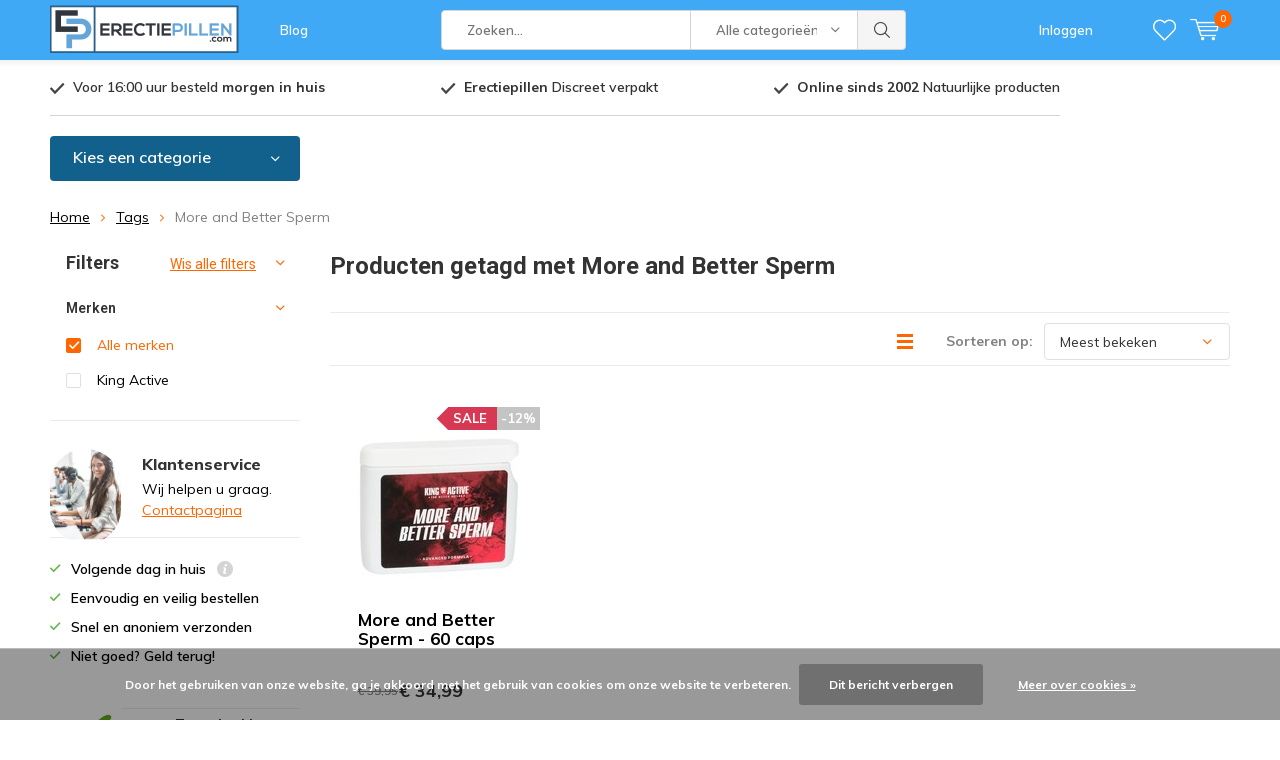

--- FILE ---
content_type: text/html;charset=utf-8
request_url: https://www.erectiepillen.com/tags/more-and-better-sperm/
body_size: 10139
content:
<!doctype html>
<html lang="nl" class="  no-mobile ">
	<head>
                             
<script type="text/javascript">
   window.dataLayer = window.dataLayer || [];
   dataLayer.push({
                                                                            
                  ecomm_pagetype: "category",
                  ecomm_category: "Producten getagd met More and Better Sperm",
                  ecomm_prodid: "85259450",
                  ecomm_totalvalue: "34.99"
                                                                             
                         
                  });
      
</script>

<!-- Google Tag Manager -->
<script>(function(w,d,s,l,i){w[l]=w[l]||[];w[l].push({'gtm.start':
new Date().getTime(),event:'gtm.js'});var f=d.getElementsByTagName(s)[0],
j=d.createElement(s),dl=l!='dataLayer'?'&l='+l:'';j.async=true;j.src=
'https://www.googletagmanager.com/gtm.js?id='+i+dl;f.parentNode.insertBefore(j,f);
})(window,document,'script','dataLayer','GTM-TR49JTT');</script>
<!-- End Google Tag Manager -->
        <meta charset="utf-8"/>
<!-- [START] 'blocks/head.rain' -->
<!--

  (c) 2008-2026 Lightspeed Netherlands B.V.
  http://www.lightspeedhq.com
  Generated: 27-01-2026 @ 23:15:21

-->
<link rel="canonical" href="https://www.erectiepillen.com/tags/more-and-better-sperm/"/>
<link rel="alternate" href="https://www.erectiepillen.com/index.rss" type="application/rss+xml" title="Nieuwe producten"/>
<link href="https://cdn.webshopapp.com/assets/cookielaw.css?2025-02-20" rel="stylesheet" type="text/css"/>
<meta name="robots" content="noodp,noydir"/>
<meta name="google-site-verification" content="hSNihaGBRpw24tEFY3jAwwqrb-I2dETc6JfhKvr_eBM"/>
<meta name="google-site-verification" content="eQXNbB8EwRYLQ_Dpc0LQ3SToaKftz5Y-NMT_LHlKZaw"/>
<meta property="og:url" content="https://www.erectiepillen.com/tags/more-and-better-sperm/?source=facebook"/>
<meta property="og:site_name" content="E.P"/>
<meta property="og:title" content="More and Better Sperm"/>
<meta property="og:description" content="Erectiepillen online shop | Eenvoudig en veilig bestellen | Erectiepillen en Libido verhogende middelen | Snel, Discreet en Gratis verzonden."/>
<script>
<!-- Google tag (gtag.js) -->
<script async src="https://www.googletagmanager.com/gtag/js?id=G-3T8PJ65X8N"></script>
<script>
    window.dataLayer = window.dataLayer || [];
    function gtag(){dataLayer.push(arguments);}
    gtag('js', new Date());

    gtag('config', 'G-3T8PJ65X8N');
</script>
</script>
<script src="https://www.googletagmanager.com/gtag/js?id=G-3T8PJ65X8N"></script>
<!--[if lt IE 9]>
<script src="https://cdn.webshopapp.com/assets/html5shiv.js?2025-02-20"></script>
<![endif]-->
<!-- [END] 'blocks/head.rain' -->
		<meta charset="utf-8">
		<meta http-equiv="x-ua-compatible" content="ie=edge">
		<title>More and Better Sperm - E.P</title>
		<meta name="description" content="Erectiepillen online shop | Eenvoudig en veilig bestellen | Erectiepillen en Libido verhogende middelen | Snel, Discreet en Gratis verzonden.">
		<meta name="keywords" content="More, and, Better, Sperm, Erectiepillen, libido, middellen, kopen, natuurlijke erectiepillen, erectiemiddel">
		<meta name="theme-color" content="#ffffff">
		<meta name="MobileOptimized" content="320">
		<meta name="HandheldFriendly" content="true">
		<meta name="viewport" content="width=device-width, initial-scale=1, initial-scale=1, minimum-scale=1, maximum-scale=1, user-scalable=no">
		<meta name="author" content="https://www.dmws.nl/">
		
		<link rel="preconnect" href="https://fonts.googleapis.com">
		<link rel="dns-prefetch" href="https://fonts.googleapis.com">
		<link rel="preconnect" href="https://ajax.googleapis.com">
		<link rel="dns-prefetch" href="https://ajax.googleapis.com">
		<link rel="preconnect" href="https://www.gstatic.com" crossorigin="anonymous">
		<link rel="dns-prefetch" href="https://www.gstatic.com" crossorigin="anonymous">
		<link rel="preconnect" href="//cdn.webshopapp.com/">
		<link rel="dns-prefetch" href="//cdn.webshopapp.com/">
	
		<link rel="preload" href="https://fonts.googleapis.com/css?family=Muli:300,400,500,600,700,800,900%7CRoboto:300,400,500,600,700,800,900" as="style">
    <link rel="preload" href="https://cdn.webshopapp.com/shops/269094/themes/137696/assets/icomoon.woff" as="font" type="font/woff" crossorigin="anonymous">
    <link href="https://fonts.googleapis.com/css?family=Muli:300,400,500,600,700,800,900%7CRoboto:300,400,500,600,700,800,900" rel="stylesheet" type="text/css">
  
  	<script>
      "use strict"
			function loadJS(src, onload) {
				var script = document.createElement('script')
				script.src = src
				script.onload = onload
				;(document.body || document.head).appendChild(script)
				script = null
			}
			(function () {
				var fontToLoad1 = "Muli",
					fontToLoad2 = "Roboto"

				if (sessionStorage.font1 === fontToLoad1 && sessionStorage.font2 === fontToLoad2) {
					document.documentElement.className += " wf-active"
					return
				} else if ("fonts" in document) {
					var fontsToLoad = [document.fonts.load("300 1em 'Muli'"), document.fonts.load("400 1em 'Muli'"),
					document.fonts.load("500 1em 'Muli'"), document.fonts.load("600 1em 'Muli'"), document.fonts.load("700 1em 'Muli'"),
					document.fonts.load("800 1em 'Muli'"), document.fonts.load("900 1em 'Muli'"),
					document.fonts.load("300 1em 'Roboto'"), document.fonts.load("400 1em 'Roboto'"),
					document.fonts.load("500 1em 'Roboto'"), document.fonts.load("600 1em 'Roboto'"), document.fonts.load("700 1em 'Roboto'"),
					document.fonts.load("800 1em 'Roboto'"), document.fonts.load("900 1em 'Roboto'")]
					Promise.all(fontsToLoad).then(function () {
						document.documentElement.className += " wf-active"
						try {
							sessionStorage.font1 = fontToLoad1
							sessionStorage.font2 = fontToLoad2
						} catch (e) { /* private safari */ }
					})
				} else {
					// use fallback
					loadJS('https://cdnjs.cloudflare.com/ajax/libs/fontfaceobserver/2.1.0/fontfaceobserver.js', function () {
						var fontsToLoad = []
						for (var i = 3; i <= 9; ++i) {
							fontsToLoad.push(new FontFaceObserver(fontToLoad1, { weight: i * 100 }).load())
							fontsToLoad.push(new FontFaceObserver(fontToLoad2, { weight: i * 100 }).load())
						}
						Promise.all(fontsToLoad).then(function () {
							document.documentElement.className += " wf-active"
							try {
								sessionStorage.font1 = fontToLoad1
								sessionStorage.font2 = fontToLoad2
							} catch (e) { /* private safari */ }
						});
					})
				}
			})();
    </script>
	
		<link rel="preload" href="https://cdn.webshopapp.com/shops/269094/themes/137696/assets/main-minified.css?2026011611181320210105155559?1536" as="style">
		<link rel="preload" href="https://cdn.webshopapp.com/shops/269094/themes/137696/assets/settings.css?2026011611181320210105155559" as="style">
		<link rel="stylesheet" async media="screen" href="https://cdn.webshopapp.com/shops/269094/themes/137696/assets/main-minified.css?2026011611181320210105155559?1536">
		    <link rel="stylesheet" async href="https://cdn.webshopapp.com/shops/269094/themes/137696/assets/settings.css?2026011611181320210105155559" />
    
		<link rel="preload" href="https://ajax.googleapis.com/ajax/libs/jquery/2.2.4/jquery.min.js" as="script">
		<link rel="preload" href="https://cdn.webshopapp.com/shops/269094/themes/137696/assets/custom.css?2026011611181320210105155559" as="style">
		<link rel="preload" href="https://cdn.webshopapp.com/shops/269094/themes/137696/assets/cookie.js?2026011611181320210105155559" as="script">
		<link rel="preload" href="https://cdn.webshopapp.com/shops/269094/themes/137696/assets/scripts.js?2026011611181320210105155559" as="script">
		<link rel="preload" href="https://cdn.webshopapp.com/shops/269094/themes/137696/assets/fancybox.js?2026011611181320210105155559" as="script">
		    				<link rel="preload" href="https://cdn.webshopapp.com/shops/269094/themes/137696/assets/dmws-gui.js?2026011611181320210105155559" as="script">
		
		<script src="https://ajax.googleapis.com/ajax/libs/jquery/2.2.4/jquery.min.js"></script>
    
		<link rel="icon" type="image/x-icon" href="https://cdn.webshopapp.com/shops/269094/themes/137696/assets/favicon.ico?20260103152840">
		<link rel="apple-touch-icon" href="https://cdn.webshopapp.com/shops/269094/themes/137696/assets/favicon.ico?20260103152840">
		<meta property="og:title" content="More and Better Sperm">
		<meta property="og:type" content="website"> 
		<meta property="og:description" content="Erectiepillen online shop | Eenvoudig en veilig bestellen | Erectiepillen en Libido verhogende middelen | Snel, Discreet en Gratis verzonden.">
		<meta property="og:site_name" content="E.P">
		<meta property="og:url" content="https://www.erectiepillen.com/">
    			<meta property="og:image" content="https://cdn.webshopapp.com/shops/269094/themes/137696/assets/banner-1.jpg?20260103152840">
        		<script type="application/ld+json">
			{
				"@context": "http://schema.org/",
				"@type": "Organization",
				"url": "https://www.erectiepillen.com/",
				"name": "E.P",
				"legalName": "E.P",
				"description": "Erectiepillen online shop | Eenvoudig en veilig bestellen | Erectiepillen en Libido verhogende middelen | Snel, Discreet en Gratis verzonden.",
				"logo": "https://cdn.webshopapp.com/shops/269094/themes/137696/assets/logo.png?20260103152840",
				"image": "https://cdn.webshopapp.com/shops/269094/themes/137696/assets/banner-1.jpg?20260103152840",
				"contactPoint": {
					"@type": "ContactPoint",
					"contactType": "Customer service",
					"telephone": "+31 297 37 11 95"
				},
				"address": {
					"@type": "PostalAddress",
					"streetAddress": "",
					"addressLocality": "",
					"addressRegion": "",
					"postalCode": "",
					"addressCountry": ""
				}
			}
		</script>
    <meta name="msapplication-config" content="https://cdn.webshopapp.com/shops/269094/themes/137696/assets/browserconfig.xml?2026011611181320210105155559">
<meta property="og:title" content="More and Better Sperm">
<meta property="og:type" content="website"> 
<meta property="og:description" content="Erectiepillen online shop | Eenvoudig en veilig bestellen | Erectiepillen en Libido verhogende middelen | Snel, Discreet en Gratis verzonden.">
<meta property="og:site_name" content="E.P">
<meta property="og:url" content="https://www.erectiepillen.com/">
<meta property="og:image" content="https://cdn.webshopapp.com/shops/269094/themes/137696/assets/first-image-1.jpg?2026011611181320210105155559">
<meta name="twitter:title" content="More and Better Sperm">
<meta name="twitter:description" content="Erectiepillen online shop | Eenvoudig en veilig bestellen | Erectiepillen en Libido verhogende middelen | Snel, Discreet en Gratis verzonden.">
<meta name="twitter:site" content="E.P">
<meta name="twitter:card" content="https://cdn.webshopapp.com/shops/269094/themes/137696/assets/logo.png?20260103152840">
<meta name="twitter:image" content="https://cdn.webshopapp.com/shops/269094/themes/137696/assets/first-image-1.jpg?2026011611181320210105155559">
<script type="application/ld+json">
  [
        {
      "@context": "http://schema.org/",
      "@type": "Organization",
      "url": "https://www.erectiepillen.com/",
      "name": "E.P",
      "legalName": "E.P",
      "description": "Erectiepillen online shop | Eenvoudig en veilig bestellen | Erectiepillen en Libido verhogende middelen | Snel, Discreet en Gratis verzonden.",
      "logo": "https://cdn.webshopapp.com/shops/269094/themes/137696/assets/logo.png?20260103152840",
      "image": "https://cdn.webshopapp.com/shops/269094/themes/137696/assets/first-image-1.jpg?2026011611181320210105155559",
      "contactPoint": {
        "@type": "ContactPoint",
        "contactType": "Customer service",
        "telephone": "+31 297 37 11 95"
      },
      "address": {
        "@type": "PostalAddress",
        "streetAddress": "Postbus 172",
        "addressLocality": "Nederland",
        "postalCode": "1420 AD Uithoorn",
        "addressCountry": "NL"
      }
            
    },
    { 
      "@context": "http://schema.org", 
      "@type": "WebSite", 
      "url": "https://www.erectiepillen.com/", 
      "name": "E.P",
      "description": "Erectiepillen online shop | Eenvoudig en veilig bestellen | Erectiepillen en Libido verhogende middelen | Snel, Discreet en Gratis verzonden.",
      "author": [
        {
          "@type": "Organization",
          "url": "https://www.dmws.nl/",
          "name": "DMWS B.V.",
          "address": {
            "@type": "PostalAddress",
            "streetAddress": "Klokgebouw 195 (Strijp-S)",
            "addressLocality": "Eindhoven",
            "addressRegion": "NB",
            "postalCode": "5617 AB",
            "addressCountry": "NL"
          }
        }
      ]
    }
  ]
</script>	</head>
	<body>
    <!-- Google Tag Manager (noscript) --><noscript><iframe src="https://www.googletagmanager.com/ns.html?id=GTM-TR49JTT"
    height="0" width="0" style="display:none;visibility:hidden"></iframe></noscript><!-- End Google Tag Manager (noscript) --><ul class="hidden-data hidden"><li>269094</li><li>137696</li><li>nee</li><li>nl</li><li>live</li><li>sales//libidgroup/nl</li><li>https://www.erectiepillen.com/</li></ul><div id="root"><header id="top"><p id="logo"><a href="https://www.erectiepillen.com/" accesskey="h"><img class="desktop-only" src="https://cdn.webshopapp.com/shops/269094/themes/137696/assets/logo.png?20260103152840" alt="E.P" width="190" height="60"><img class="desktop-hide" src="https://cdn.webshopapp.com/shops/269094/themes/137696/assets/logo-mobile.png?20260103152840" alt="E.P" width="190" height="60"></a></p><nav id="skip"><ul><li><a href="#nav" accesskey="n">Skip to navigation (n)</a></li><li><a href="#content" accesskey="c">Skip to content (c)</a></li><li><a href="#footer" accesskey="f">Skip to footer (f)</a></li></ul></nav><nav id="nav"><ul><li><a accesskey="1" href=""></a><em>(1)</em></li><li><a accesskey="2" href="/blogs/nieuws/">Blog</a><em>(2)</em></li></ul><form action="https://www.erectiepillen.com/search/" method="post" id="formSearch" class="untouched"><h5>Zoeken</h5><p><label for="q">Zoeken...</label><input type="search" id="q" name="q" value="" placeholder="Zoeken..." autocomplete="off"></p><p class="desktop-only"><label for="sb" class="hidden">Alle categorieën</label><select id="sb" name="sb" onchange="cat();"><option value="https://www.erectiepillen.com/search/">Alle categorieën</option><option value="https://www.erectiepillen.com/erectiepillen/" class="cat-7725488">Erectiepillen</option><option value="https://www.erectiepillen.com/erectie-potentie/" class="cat-7738202">Erectie &amp; Potentie</option><option value="https://www.erectiepillen.com/zaadproductie/" class="cat-7738223">Zaadproductie</option><option value="https://www.erectiepillen.com/libido-verhogen/" class="cat-7738247">Libido Verhogen </option></select></p><p><button type="submit" title="Zoeken" disabled="disabled">Zoeken</button></p><ul class="list-cart"></ul><div class="tags desktop-hide"><h5>Tags</h5><ul class="list-tags"><li><a href="https://www.erectiepillen.com/tags/king-active/">King Active <span>(3)</span></a></li><li><a href="https://www.erectiepillen.com/tags/beter-sperma/">beter sperma <span>(2)</span></a></li><li><a href="https://www.erectiepillen.com/tags/capsules/">capsules <span>(4)</span></a></li><li><a href="https://www.erectiepillen.com/tags/condoom/">condoom <span>(3)</span></a></li><li><a href="https://www.erectiepillen.com/tags/condooms/">condooms <span>(7)</span></a></li><li><a href="https://www.erectiepillen.com/tags/erect-recover/">erect recover <span>(1)</span></a></li><li><a href="https://www.erectiepillen.com/tags/erectie/">erectie <span>(15)</span></a></li><li><a href="https://www.erectiepillen.com/tags/erectiekuur/">erectiekuur <span>(1)</span></a></li><li><a href="https://www.erectiepillen.com/tags/erectiemiddel/">erectiemiddel <span>(2)</span></a></li><li><a href="https://www.erectiepillen.com/tags/erectiepil/">erectiepil <span>(5)</span></a></li><li><a href="https://www.erectiepillen.com/tags/erectiepillen/">erectiepillen <span>(15)</span></a></li><li><a href="https://www.erectiepillen.com/tags/grootverpakking/">grootverpakking <span>(2)</span></a></li><li><a href="https://www.erectiepillen.com/tags/kruiden/">kruiden <span>(3)</span></a></li><li><a href="https://www.erectiepillen.com/tags/level/">level <span>(9)</span></a></li><li><a href="https://www.erectiepillen.com/tags/libido/">libido <span>(12)</span></a></li><li><a href="https://www.erectiepillen.com/tags/libido-forca/">libido forca <span>(2)</span></a></li><li><a href="https://www.erectiepillen.com/tags/libidopil/">libidopil <span>(3)</span></a></li><li><a href="https://www.erectiepillen.com/tags/lust/">lust <span>(3)</span></a></li><li><a href="https://www.erectiepillen.com/tags/lustgevoelens/">lustgevoelens <span>(2)</span></a></li><li><a href="https://www.erectiepillen.com/tags/lustopwekker/">lustopwekker <span>(2)</span></a></li><li><a href="https://www.erectiepillen.com/tags/man/">man <span>(14)</span></a></li><li><a href="https://www.erectiepillen.com/tags/mannen/">mannen <span>(3)</span></a></li><li><a href="https://www.erectiepillen.com/tags/meer/">meer <span>(2)</span></a></li><li><a href="https://www.erectiepillen.com/tags/meer-sperma/">meer sperma <span>(2)</span></a></li><li><a href="https://www.erectiepillen.com/tags/natuurlijk/">natuurlijk <span>(2)</span></a></li><li><a href="https://www.erectiepillen.com/tags/natuurlijke/">natuurlijke <span>(5)</span></a></li><li><a href="https://www.erectiepillen.com/tags/natuurlijke-kruiden/">natuurlijke kruiden <span>(2)</span></a></li><li><a href="https://www.erectiepillen.com/tags/opium/">opium <span>(2)</span></a></li><li><a href="https://www.erectiepillen.com/tags/orgasme/">orgasme <span>(4)</span></a></li><li><a href="https://www.erectiepillen.com/tags/penis/">penis <span>(2)</span></a></li><li><a href="https://www.erectiepillen.com/tags/performance/">performance <span>(3)</span></a></li><li><a href="https://www.erectiepillen.com/tags/potentie/">potentie <span>(5)</span></a></li><li><a href="https://www.erectiepillen.com/tags/prikker/">prikker <span>(1)</span></a></li><li><a href="https://www.erectiepillen.com/tags/pure-power/">pure power <span>(3)</span></a></li><li><a href="https://www.erectiepillen.com/tags/senserex/">senserex <span>(5)</span></a></li><li><a href="https://www.erectiepillen.com/tags/sperma/">sperma <span>(2)</span></a></li><li><a href="https://www.erectiepillen.com/tags/vergroten/">vergroten <span>(2)</span></a></li><li><a href="https://www.erectiepillen.com/tags/voedingssupplement/">voedingssupplement <span>(17)</span></a></li><li><a href="https://www.erectiepillen.com/tags/vrouw/">vrouw <span>(7)</span></a></li><li><a href="https://www.erectiepillen.com/tags/zaadproductie/">zaadproductie <span>(3)</span></a></li></ul></div></form><ul><li class="search"><a accesskey="5" href="./"><i class="icon-zoom"></i><span>Zoeken</span></a><em>(5)</em></li><!--<li class="compare mobile-only"><a accesskey="5" href="./"><i class="icon-chart"></i><span>vergelijk</span></a><em>(5)</em></li>--><li class="user"><a accesskey="6" href="https://www.erectiepillen.com/account/login/"><i class="icon-user-outline"></i> 
          Inloggen
        </a><em>(6)</em><div><div class="double"><form method="post" id="formLogin" action="https://www.erectiepillen.com/account/loginPost/?return=https://www.erectiepillen.com/tags/more-and-better-sperm/"><h5>Inloggen</h5><p><label for="formLoginEmail">E-mailadres</label><input type="email" id="formLoginEmail" name="email" placeholder="E-mailadres" autocomplete='email' required></p><p><label for="formLoginPassword">Wachtwoord</label><input type="password" id="formLoginPassword" name="password" placeholder="Wachtwoord" autocomplete="current-password" required><a href="https://www.erectiepillen.com/account/password/">Wachtwoord vergeten?</a></p><p><input type="hidden" name="key" value="ec429824cb3ac63ec80a202fa8f13768" /><input type="hidden" name="type" value="login" /><button type="submit" onclick="$('#formLogin').submit(); return false;">Inloggen</button></p></form><div><h5>Nieuwe klant?</h5><ul class="list-checks"><li>Al je orders en retouren op één plek</li><li>Het bestelproces gaat nog sneller</li><li>Je winkelwagen is altijd en overal opgeslagen</li></ul><p class="link-btn"><a class="a" href="https://www.erectiepillen.com/account/register/">Account aanmaken</a></p></div></div></div></li><li class="menu"><a accesskey="7" href="./"><i class="icon-menu"></i>
          Menu
        </a><em>(7)</em></li><li class="favorites br"><a accesskey="8" href="https://www.erectiepillen.com/account/wishlist/"><i class="icon-heart-outline"></i><span>wishlist</span></a></li><li class="cart"><a accesskey="9" href="./"><i class="icon-cart"></i><span>Winkelwagen</span><span class="qty">0</span></a><em>(9)</em><div><h5>Mijn winkelwagen</h5><ul class="list-cart"><li><a href="https://www.erectiepillen.com/session/back/"><span class="img"><img src="https://cdn.webshopapp.com/shops/269094/themes/137696/assets/empty-cart.svg?2026011611181320210105155559" alt="Empty cart" width="43" height="46"></span><span class="title">Geen producten gevonden...</span><span class="desc">Er zitten geen producten in uw winkelwagen. Misschien is het artikel dat u had gekozen uitverkocht.</span></a></li></ul></div></li></ul><div class="nav-main"><ul><li><a>Menu</a><ul><li><a href="https://www.erectiepillen.com/erectiepillen/">
              Erectiepillen</a><ul><li class="strong"><a href="https://www.erectiepillen.com/erectiepillen/">Erectiepillen</a></li><li><a href="https://www.erectiepillen.com/erectiepillen/king-active/">King Active</a></li><li><a href="https://www.erectiepillen.com/erectiepillen/senserex/">Senserex</a></li><li><a href="https://www.erectiepillen.com/erectiepillen/libido-forca/">Libido Forca</a></li><li><a href="https://www.erectiepillen.com/erectiepillen/pure-power/">Pure Power</a></li><li><a href="https://www.erectiepillen.com/erectiepillen/libido-jelly/">Libido Jelly</a></li><li><a href="https://www.erectiepillen.com/erectiepillen/libido-forte/">Libido Forte</a></li><li><a href="https://www.erectiepillen.com/erectiepillen/libido-power/">Libido Power</a></li><li><a href="https://www.erectiepillen.com/erectiepillen/erektakraft/">ErektaKraft</a></li><li><a href="https://www.erectiepillen.com/erectiepillen/premium-gold/">Premium Gold</a></li><li><a href="https://www.erectiepillen.com/erectiepillen/erectiepillen-pakket/">Erectiepillen pakket</a></li><li><a href="https://www.erectiepillen.com/erectiepillen/viapower/">ViaPower</a></li></ul></li><li><a href="https://www.erectiepillen.com/erectie-potentie/">
              Erectie &amp; Potentie</a></li><li><a href="https://www.erectiepillen.com/zaadproductie/">
              Zaadproductie</a></li><li><a href="https://www.erectiepillen.com/libido-verhogen/">
              Libido Verhogen </a></li></ul></li></ul></div></nav><p id="back"><a href="https://www.erectiepillen.com/tags/">Terug</a></p></header><main id="content" class=" "><div class="pretemplate-content "><div class="usp-container"><ul class="list-usp desktop-only"><li>
            	Voor 16:00 uur besteld <strong>morgen in huis</strong></li><li><strong>Erectiepillen </strong> Discreet verpakt
          </li><li><b>Online sinds 2002</b> Natuurlijke producten
          </li></ul><ul class="list-usp list-usp-with-carousel desktop-hide"><div class="inner"><div class="item"><li>
                      Voor 16:00 uur besteld <strong>morgen in huis</strong></li></div><div class="item"><li><strong>Erectiepillen </strong> Discreet verpakt
                  </li></div><div class="item"><li><b>Online sinds 2002</b> Natuurlijke producten
                  </li></div></div></ul><p class="link-inline"><a href=""></a></p></div><nav class="nav-main desktop-only"><ul><li><a href="./">Kies een categorie</a><ul><li><a href="https://www.erectiepillen.com/erectiepillen/">
          Erectiepillen</a><ul><li class="strong"><a href="https://www.erectiepillen.com/erectiepillen/">Erectiepillen</a></li><li><a href="https://www.erectiepillen.com/erectiepillen/king-active/">King Active</a></li><li><a href="https://www.erectiepillen.com/erectiepillen/senserex/">Senserex</a></li><li><a href="https://www.erectiepillen.com/erectiepillen/libido-forca/">Libido Forca</a></li><li><a href="https://www.erectiepillen.com/erectiepillen/pure-power/">Pure Power</a></li><li><a href="https://www.erectiepillen.com/erectiepillen/libido-jelly/">Libido Jelly</a></li><li><a href="https://www.erectiepillen.com/erectiepillen/libido-forte/">Libido Forte</a></li><li><a href="https://www.erectiepillen.com/erectiepillen/libido-power/">Libido Power</a></li><li><a href="https://www.erectiepillen.com/erectiepillen/erektakraft/">ErektaKraft</a></li><li><a href="https://www.erectiepillen.com/erectiepillen/premium-gold/">Premium Gold</a></li><li><a href="https://www.erectiepillen.com/erectiepillen/erectiepillen-pakket/">Erectiepillen pakket</a></li><li><a href="https://www.erectiepillen.com/erectiepillen/viapower/">ViaPower</a></li></ul></li><li><a href="https://www.erectiepillen.com/erectie-potentie/">
          Erectie &amp; Potentie</a></li><li><a href="https://www.erectiepillen.com/zaadproductie/">
          Zaadproductie</a></li><li><a href="https://www.erectiepillen.com/libido-verhogen/">
          Libido Verhogen </a></li></ul></li></ul></nav></div><nav class="breadcrumbs desktop-only"><ol><li><a href="https://www.erectiepillen.com/">Home</a></li><li><a href="https://www.erectiepillen.com/tags/">Tags</a></li><li>More and Better Sperm</li></ol></nav><div class="cols-a"><article><header class="heading-collection overlay-c"><h1>Producten getagd met More and Better Sperm </h1></header><form action="https://www.erectiepillen.com/tags/more-and-better-sperm/" method="get" id="filter_form_customized" class="form-sort"><input type="hidden" name="mode" value="grid" id="filter_form_mode_customized" /><input type="hidden" name="max" value="35" id="filter_form_max_customized" /><input type="hidden" name="min" value="0" id="filter_form_min_customized" /><h2>Filters <i class="icon-settings"></i></h2><p><label for="fsa">Sorteren op:</label><select id="sortselect" name="sort"><option data-icon="icon-decrease" value="popular" selected="selected">Meest bekeken</option><option data-icon="icon-decrease" value="newest">Nieuwste producten</option><option data-icon="icon-decrease" value="lowest">Laagste prijs</option><option data-icon="icon-decrease" value="highest">Hoogste prijs</option><option data-icon="icon-decrease" value="asc">Naam oplopend</option><option data-icon="icon-decrease" value="desc">Naam aflopend</option></select></p><p class="link-icon mobile-hide"><a href="https://www.erectiepillen.com/tags/more-and-better-sperm/?mode=list"><span><span>Lijst</span></span><i class="icon-list"></i></a></p></form><ul class="list-collection    mobile-grid"><li class="data-product" data-url="https://www.erectiepillen.com/more-and-better-sperm.html?format=json"><ul class="img"><li><a href="https://www.erectiepillen.com/more-and-better-sperm.html"><img decoding="async" src="https://cdn.webshopapp.com/shops/269094/files/244742822/180x175x2/king-active-more-and-better-sperm-60-caps.jpg" alt="King Active More and Better Sperm - 60 caps" width="180" height="175" decoding="async"></a></li></ul><h3><a href="https://www.erectiepillen.com/more-and-better-sperm.html">More and Better Sperm - 60 caps</a></h3><p class="label a"><span>-12%</span> Sale</p><p class="price"><span>€ 39,95</span>     € 34,99  </p><p class="desc">Ondersteunt het lichaam bij de aanmaak van sperma | Draagt bij aan een optimale ...</p><p class="overlay-e semi">	  Direct leverbaar
	</p><p class="rating"><span data-val="5" data-of="5" class="rating-a"></span></p><p class="link"><a class="product-quicklook" href="./" data-popup="product-85259450">Quicklook</a></p><ul class="tools"><li><a href="https://www.erectiepillen.com/account/wishlistAdd/85259450/?variant_id=167979512"><i class="icon-heart-outline"></i><span><span>Aan verlanglijst toevoegen</span></span></a></li></ul><form class="desktop-only" action="https://www.erectiepillen.com/compare/add/167979512/" type="post"><p class="check-a"><label for="check-85259450"><input type="checkbox" id="check-85259450" data-id="85259450" data-add-url="https://www.erectiepillen.com/compare/add/167979512/" data-del-url="https://www.erectiepillen.com/compare/delete/167979512/" name="lcg" class="compare-toggle"> Vergelijk</label></p></form><a class="mobile-compare desktop-hide" href="https://www.erectiepillen.com/compare/add/167979512/">Vergelijk</a><footer class="extra"><form action="https://www.erectiepillen.com/cart/add/167979512/" data-action="https://www.erectiepillen.com/cart/add/167979512/" id="product_configure_form_85259450" method="post"><p class="amount"><label for="product-q-85259450" class="hidden">Aantal</label><select id="product-q-85259450" name="quantity"><option >1</option><option >2</option><option >3</option><option >4</option><option >5</option><option >6</option><option >7</option><option >8</option><option >9</option><option >10</option></select><button class="cart-form-submit" type="submit"><span class="hidden">Toevoegen aan winkelwagen</span><i class="icon-cart-plus"></i></button></p></form></footer></li></ul></article><aside><form action="https://www.erectiepillen.com/tags/more-and-better-sperm/" method="get" id="formFilter" class="form-filter"><div id="dmws-filter-wrap"><div style="max-height: 0; overflow: hidden;"><label for="fsa">Sorteren op:</label><select id="hiddenSortSelect" name="sort"><option data-icon="icon-decrease" value="popular" selected="selected">Meest bekeken</option><option data-icon="icon-decrease" value="newest">Nieuwste producten</option><option data-icon="icon-decrease" value="lowest">Laagste prijs</option><option data-icon="icon-decrease" value="highest">Hoogste prijs</option><option data-icon="icon-decrease" value="asc">Naam oplopend</option><option data-icon="icon-decrease" value="desc">Naam aflopend</option></select></div><header><h3>Filters <a class="clearAllFilter" href="https://www.erectiepillen.com/tags/more-and-better-sperm/?mode=grid">Wis alle filters</a></h3></header><h4>Merken</h4><ul><li><label for="filter_0"><input type="radio" id="filter_0" name="brand" value="0"  checked=> Alle merken</label></li><li><label for="filter_2948453"><input type="radio" id="filter_2948453" name="brand" value="2948453" > King Active</label></li></ul></div><p class="desktop-hide scheme-btn submit"><button type="submit">Bekijk alle resultaten <i id="filter-live-count" class="count">(1)</i></button></p></form><div class="desktop-only"><div class="module-chat online "><!--<div class="module-chat offline">--><figure><img src="https://cdn.webshopapp.com/shops/269094/themes/137696/assets/customerservice.jpg?20260103152840" alt="Klantenservice" width="71" height="71"></figure><h3>Klantenservice</h3><p>Wij helpen u graag. <a href="https://www.erectiepillen.com/service/">Contactpagina</a></p></div><ul class="list-checks semi b m25 overlay-c"><li>Volgende dag  in huis <span class="tip"><a href="./"><i class="icon-info"></i><span>Tooltip</span></a><span>Op werkdagen besteld = volgende dag in huis!</span></span></li><li>Eenvoudig en veilig bestellen</li><li>Snel en anoniem verzonden</li><li>Niet goed?  Geld terug!</li></ul><div class="module-rating "><figure><a href="https://www.erectiepillen.com/" target="_blank"><img src="https://cdn.webshopapp.com/shops/269094/themes/137696/assets/feedback-image.png?20260103152840" alt="Placeholder" width="65" height="65"></a><span>8,8</span></figure><h4>Tevreden klanten <span class="rating-a" data-val="8.8" data-of="10"></span></h4><p>“Al jaren de favoriet voor natuurlijke erectiepillen”</p><a class="sidebar-review-link" href="https://www.erectiepillen.com/" target="_blank"></a></div><figure><a href="https://www.erectiepillen.com/king-active.html"><img src="https://cdn.webshopapp.com/shops/269094/themes/137696/assets/banner-collection.jpg?20260103152840" alt="Erectiepillen.com | Erectiepillen kopen? | Morgen in Huis" width="255" height="300"></a></figure></div></aside></div></main><article id="compare" class="desktop-only"><header><h5>Vergelijk producten <span class="remove-all-compare">Verwijder alle producten</span></h5></header><section class="compare-wrapper"><p class="max">You can compare a maximum of 3 products</p><ul class="list-compare"></ul><p class="link-btn desktop-hide"><a href="https://www.erectiepillen.com/compare/">Start vergelijking</a></p></section><footer><div class="desktop-only"><p class="link-btn"><a href="https://www.erectiepillen.com/compare/">Start vergelijking</a></p><p><a class="toggle toggle-compare" href="javascript:;"><span>Toon</span><span class="hidden">Verbergen</span></a></p></div><p class="desktop-hide"><a href="javascript:;" class="remove">Verwijder alle producten</a></p></footer><a class="hide desktop-hide compare-mobile-toggle" href="javascript:;">Hide compare box</a></article><footer id="footer"><div class="usp-container in-footer"><ul class="list-usp in-footer tablet-hide"><li>
                  Voor 16:00 uur besteld <strong>morgen in huis</strong></li><li><strong>Erectiepillen </strong> Discreet verpakt
              </li><li><b>Online sinds 2002</b> Natuurlijke producten
              </li></ul><ul class="list-usp list-usp-with-carousel in-footer tablet-only"><div class="inner"><div class="item"><li>
                          Voor 16:00 uur besteld <strong>morgen in huis</strong></li></div><div class="item"><li><strong>Erectiepillen </strong> Discreet verpakt
                      </li></div><div class="item"><li><b>Online sinds 2002</b> Natuurlijke producten
                      </li></div></div></ul></div><form id="formNewsletterFooter" action="https://www.erectiepillen.com/account/newsletter/" method="post"><div><figure><img src="https://cdn.webshopapp.com/shops/269094/themes/137696/assets/footer-image-service.png?20260103152840" alt="Erectiepillen.com | Erectiepillen kopen? | Morgen in Huis" width="135" height="185"></figure><h3>Contacteer ons voor meer informatie</h3><p>Team</p></div><div><h3>Volg ons</h3><ul class="list-social"><li><a rel="external" href="https://www.facebook.com/erectiepillen/"><i class="icon-facebook"></i> Facebook</a></li></ul></div><div class="white-line tablet-only"></div><div><h3>Ontvang de nieuwste aanbiedingen en promoties</h3><p><input type="hidden" name="key" value="ec429824cb3ac63ec80a202fa8f13768" /><label for="formNewsletterEmailFooter">E-mail adres</label><input type="text" name="email" id="formNewsletterEmailFooter" placeholder="E-mail adres"/><button type="submit">Abonneer</button><a class="small" href="https://www.erectiepillen.com/service/privacy-policy/">* Lees hier de wettelijke beperkingen</a></p></div></form><nav><div><h3>Klantenservice</h3><ul><li><a href="https://www.erectiepillen.com/service/about/" title="Over ons">Over ons</a></li><li><a href="https://www.erectiepillen.com/service/general-terms-conditions/" title="Algemene voorwaarden">Algemene voorwaarden</a></li><li><a href="https://www.erectiepillen.com/service/disclaimer/" title="Disclaimer">Disclaimer</a></li><li><a href="https://www.erectiepillen.com/service/privacy-policy/" title="Privacy Policy">Privacy Policy</a></li><li><a href="https://www.erectiepillen.com/service/payment-methods/" title="Betaalmethoden">Betaalmethoden</a></li><li><a href="https://www.erectiepillen.com/service/shipping-returns/" title="Verzenden &amp; retourneren">Verzenden &amp; retourneren</a></li><li><a href="https://www.erectiepillen.com/service/" title="Klantenservice">Klantenservice</a></li><li><a href="https://www.erectiepillen.com/sitemap/" title="Sitemap">Sitemap</a></li><li><a href="https://www.erectiepillen.com/service/newsletter-terms-conditions/" title="Nieuwsbrief algemene voorwaarden">Nieuwsbrief algemene voorwaarden</a></li></ul></div><div><h3>Mijn account</h3><ul><li><a href="https://www.erectiepillen.com/account/" title="Registreren">Registreren</a></li><li><a href="https://www.erectiepillen.com/account/orders/" title="Mijn bestellingen">Mijn bestellingen</a></li><li><a href="https://www.erectiepillen.com/account/tickets/" title="Mijn tickets">Mijn tickets</a></li><li><a href="https://www.erectiepillen.com/account/wishlist/" title="Mijn verlanglijst">Mijn verlanglijst</a></li><li><a href="https://www.erectiepillen.com/compare/">Vergelijk producten</a></li></ul></div><div><h3>Categorieën</h3><ul><li ><a href="https://www.erectiepillen.com/erectiepillen/">Erectiepillen</a><span class="more-cats"><span class="plus-min"></span></span></li><li ><a href="https://www.erectiepillen.com/erectie-potentie/">Erectie &amp; Potentie</a></li><li ><a href="https://www.erectiepillen.com/zaadproductie/">Zaadproductie</a></li><li ><a href="https://www.erectiepillen.com/libido-verhogen/">Libido Verhogen </a></li></ul></div><div><h3>Contact</h3><ul class="list-contact"><li><i class="icon-phone"></i><a href="tel:+31 297 37 11 95">+31 297 37 11 95</a></li><li><i class="icon-envelope"></i><a class="email"><span class="__cf_email__" data-cfemail="65160409001625090c070c0102170a10154b0b09">[email&#160;protected]</span></a> Stuur ons een mail</li></ul><div class="module-contact"><h2>Libid Group B.V</h2><p>Postbus 172<br> 1420 AD Uithoorn<br> Nederland 
          </p><p>Online sinds 2002<br><br></p></div></div></nav><ul class="payments dmws-payments"><li><img src="https://cdn.webshopapp.com/shops/269094/themes/137696/assets/z-ideal.png?2026011611181320210105155559" alt="ideal" width="45" height="21"></li><li><img src="https://cdn.webshopapp.com/shops/269094/themes/137696/assets/z-giropay.png?2026011611181320210105155559" alt="giropay" width="45" height="21"></li><li><img src="https://cdn.webshopapp.com/shops/269094/themes/137696/assets/z-directebanking.png?2026011611181320210105155559" alt="directebanking" width="45" height="21"></li><li><img src="https://cdn.webshopapp.com/shops/269094/themes/137696/assets/z-paysafecard.png?2026011611181320210105155559" alt="paysafecard" width="45" height="21"></li><li><img src="https://cdn.webshopapp.com/shops/269094/themes/137696/assets/z-mistercash.png?2026011611181320210105155559" alt="mistercash" width="45" height="21"></li><li><img src="https://cdn.webshopapp.com/shops/269094/themes/137696/assets/z-banktransfer.png?2026011611181320210105155559" alt="banktransfer" width="45" height="21"></li></ul><div class="double"><div style="padding-left:0;"><p class="dmws-copyright">
     		© 2026
                  - Powered by
                    <a href="https://www.lightspeedhq.nl/" title="Lightspeed" target="_blank">Lightspeed</a>
                              - Theme By <a href="https://dmws.nl/themes/" target="_blank" rel="noopener">DMWS</a> x <a href="https://plus.dmws.nl/" title="Upgrade your theme with Plus+ for Lightspeed" target="_blank" rel="noopener">Plus+</a></p></div><ul><li><a href="https://www.erectiepillen.com/service/general-terms-conditions/">Algemene voorwaarden</a></li><li><a href="https://www.erectiepillen.com/sitemap/">Sitemap</a></li></ul></div></footer><nav id="nav-mobile"><ul><li><a href="https://www.erectiepillen.com/erectiepillen/">
          Erectiepillen</a><ul><li><span>Erectiepillen</span></li><li><a href="https://www.erectiepillen.com/erectiepillen/king-active/">King Active</a></li><li><a href="https://www.erectiepillen.com/erectiepillen/senserex/">Senserex</a></li><li><a href="https://www.erectiepillen.com/erectiepillen/libido-forca/">Libido Forca</a></li><li><a href="https://www.erectiepillen.com/erectiepillen/pure-power/">Pure Power</a></li><li><a href="https://www.erectiepillen.com/erectiepillen/libido-jelly/">Libido Jelly</a></li><li><a href="https://www.erectiepillen.com/erectiepillen/libido-forte/">Libido Forte</a></li><li><a href="https://www.erectiepillen.com/erectiepillen/libido-power/">Libido Power</a></li><li><a href="https://www.erectiepillen.com/erectiepillen/erektakraft/">ErektaKraft</a></li><li><a href="https://www.erectiepillen.com/erectiepillen/premium-gold/">Premium Gold</a></li><li><a href="https://www.erectiepillen.com/erectiepillen/erectiepillen-pakket/">Erectiepillen pakket</a></li><li><a href="https://www.erectiepillen.com/erectiepillen/viapower/">ViaPower</a></li></ul></li><li><a href="https://www.erectiepillen.com/erectie-potentie/">
          Erectie &amp; Potentie</a></li><li><a href="https://www.erectiepillen.com/zaadproductie/">
          Zaadproductie</a></li><li><a href="https://www.erectiepillen.com/libido-verhogen/">
          Libido Verhogen </a></li><li><a accesskey="2" href="/blogs/nieuws/">Blog</a><em>(2)</em></li><li class="currency"><a href="https://www.erectiepillen.com/service/"><i class="icon-info"></i><span>Klantenservice</span></a></li></ul></nav><script data-cfasync="false" src="/cdn-cgi/scripts/5c5dd728/cloudflare-static/email-decode.min.js"></script><script>
  /* TRANSLATIONS */
  var compareUrl = 'https://www.erectiepillen.com/compare/?format=json';
  var compare = false;
	    	var fillProduct = 2;
        var currencySymbol = '€';
    var noResults = 'Geen producten gevonden';
  var showAllResults = 'Bekijk alle resultaten';
  var readmore = 'Lees meer';
  var readless = 'Lees minder';
  var reviews = 'Reviews';
  var incTax = 'Incl. btw';
  var available = 'Op voorraad';
  var notAvailable = 'Niet op voorraad';
    var shopb2b = false;
      var showFulltitle = false;
    var basicUrl = 'https://www.erectiepillen.com/';
  var curCollection = 'https://www.erectiepillen.com/tags/more-and-better-sperm/';
  var shopId = '269094';
  var moreInfo = 'Meer info';
  var noVariants = 'No variants available';
  var dayDealLinkOld = 'https://www.erectiepillen.com/more-and-better-sperm.html';
  var dayDealLink = 'https://www.erectiepillen.com/tags/more-and-better-sperm/more-and-better-sperm.html'; 
  var dayDealButtonText = 'Populaire producten'; 
  var template = 'pages/collection.rain';
  var searchUrl = "https://www.erectiepillen.com/search/";
  var searchBar = '';
  var shopCurrency = '€';
  var filter_url = '';
  var showMoreText = 'Show More';
  var dailyDealsTimerText = 'Je hebt nog';
  var readMoreFeature = '0';
  var emptyProduct = '<li class="empty">Voeg nog een product toe.<span>(max 3)</span></li>';
  var continueText = 'Doorgaan';
  var continueGuestText = 'Ga verder als gast';
  var priceStatus = 'enabled';
  var youSaveText = 'You Save';
  var youHaveGotText = 'Je hebt nog';
  var daysText = 'Dag';
  var hoursText = 'Uur';
  var minsText = 'Min';
  var secText = 'Sec';
  var by = 'Door';
  var pointsTranslation = 'points';
  var applyTranslation = 'Toepassen';
  	var notifyMobile = 'notify-mobile-hide';
    var daydealHandle = basicUrl + 'more-and-better-sperm.html';
  var validFor = 'Geldig voor';
  var dev = false;</script><!--COUNTDOWN PRODUCTPAGE--><script>
  var page = 'product';
  var showDays = [
1,
2,
3,
4,
5,
]
  var orderBefore = '4 PM';  
  var showFrom = '10 AM'; 
  var homeUrl = 'https://www.erectiepillen.com/';
 var noRewards = 'Geen beloningen beschikbaar voor deze order.';
 
 var sliderHomeAuto = false;
 var sliderHomeSeconds = 0;
  
 window.LS_theme = {
    "name":"Performance",
    "developer":"DMWS",
    "docs":"https://supportdmws.zendesk.com/hc/nl/sections/360004945560-Theme-Performance",
  }
</script><!--END COUNTDOWN PRODUCTPAGE--><!-- [START] 'blocks/body.rain' --><script>
(function () {
  var s = document.createElement('script');
  s.type = 'text/javascript';
  s.async = true;
  s.src = 'https://www.erectiepillen.com/services/stats/pageview.js';
  ( document.getElementsByTagName('head')[0] || document.getElementsByTagName('body')[0] ).appendChild(s);
})();
</script><script>
(function () {
  var s = document.createElement('script');
  s.type = 'text/javascript';
  s.async = true;
  s.src = 'https://servicepoints.sendcloud.sc/shops/lightspeed_v2/embed/269094.js';
  ( document.getElementsByTagName('head')[0] || document.getElementsByTagName('body')[0] ).appendChild(s);
})();
</script><div class="wsa-cookielaw">
      Door het gebruiken van onze website, ga je akkoord met het gebruik van cookies om onze website te verbeteren.
    <a href="https://www.erectiepillen.com/cookielaw/optIn/" class="wsa-cookielaw-button wsa-cookielaw-button-green" rel="nofollow" title="Dit bericht verbergen">Dit bericht verbergen</a><a href="https://www.erectiepillen.com/service/privacy-policy/" class="wsa-cookielaw-link" rel="nofollow" title="Meer over cookies">Meer over cookies &raquo;</a></div><!-- [END] 'blocks/body.rain' --><article class="popup-a popup-product" data-title="product-85259450"><header class="heading-product"><h3>More and Better Sperm - 60 caps </h3><ul class="list-product-rating"><li>Merk: <a href="https://www.erectiepillen.com/brands/king-active/">King Active</a></li><li>Reviews: <span data-val="5" data-of="5" class="rating-a">(5)</span></li></ul></header><div class="double f"><div><ul class="product-slider a is-slider"></ul></div><p class="product-info">Ondersteunt het lichaam bij de aanmaak van sperma | Draagt bij aan een optimale spermaproductie | Positieve invloed op de smaakbeleving van sperma. <a class="overlay-c" href="https://www.erectiepillen.com/more-and-better-sperm.html"><b>Meer informatie</b></a></p><form class="form-product" action="https://www.erectiepillen.com/cart/add/167979512/" data-url="https://www.erectiepillen.com/cart/add/167979512/"><div><p class="input-inline hidden"><label >Maak een keuze:</label><select class="quicklook-variant-select"></select></p><p class="overlay-e strong quicklook-availability"><i class="icon-check-circle"></i> Op voorraad</p><p class="price-a"><span class="old">€ 39,95</span><span class
="standard-price">€ 34,99</span></p><div class="submit"><p><span class="qty"><label for="pop-fpb-85259450" class="hidden">Aantal</label><select id="pop-fpb-85259450" class="product-quantity-select"><option >1</option><option >2</option><option >3</option><option >4</option><option >5</option><option >6</option><option >7</option><option >8</option><option >9</option><option >10</option><option class="product-qty-more-option" data-toggle="toggle" value="more">Meer...</option></select></span><button type="submit" data-product="https://www.erectiepillen.com/more-and-better-sperm.html?format=json">Toevoegen aan winkelwagen <i class="icon-cart"></i></button></p><div class="modal"><p>Voer het aantal in en klik op <i class="icon-check"></i></p><p><label class="hidden">Label</label><input class="product-modal-qty" type="number" min="1" name="quantity"><a href="javascript:;" class="btn product-modal-qty-submit"><i class="icon-check"></i><span>Ok</span></a></p></div></div></div></form></div></article></div><link rel="stylesheet" href="https://cdn.webshopapp.com/shops/269094/themes/137696/assets/custom.css?2026011611181320210105155559"><script async src="https://cdn.webshopapp.com/shops/269094/themes/137696/assets/cookie.js?2026011611181320210105155559"></script><script defer src="https://cdn.webshopapp.com/shops/269094/themes/137696/assets/scripts.js?2026011611181320210105155559"></script><script defer src="https://cdn.webshopapp.com/shops/269094/themes/137696/assets/fancybox.js?2026011611181320210105155559"></script><script defer src="https://cdn.webshopapp.com/shops/269094/themes/137696/assets/custom.js?2026011611181320210105155559"></script><script defer src="https://cdn.webshopapp.com/shops/269094/themes/137696/assets/global.js?2026011611181320210105155559"></script><script defer src="https://cdn.webshopapp.com/shops/269094/themes/137696/assets/dmws-gui.js?2026011611181320210105155559"></script><script defer src="https://cdn.webshopapp.com/shops/269094/themes/137696/assets/quicklook.js?2026011611181320210105155559"></script><script defer src="https://cdn.webshopapp.com/shops/269094/themes/137696/assets/compare.js?2026011611181320210105155559"></script>	</body>
</html>

--- FILE ---
content_type: text/javascript;charset=utf-8
request_url: https://www.erectiepillen.com/services/stats/pageview.js
body_size: -413
content:
// SEOshop 27-01-2026 23:15:23